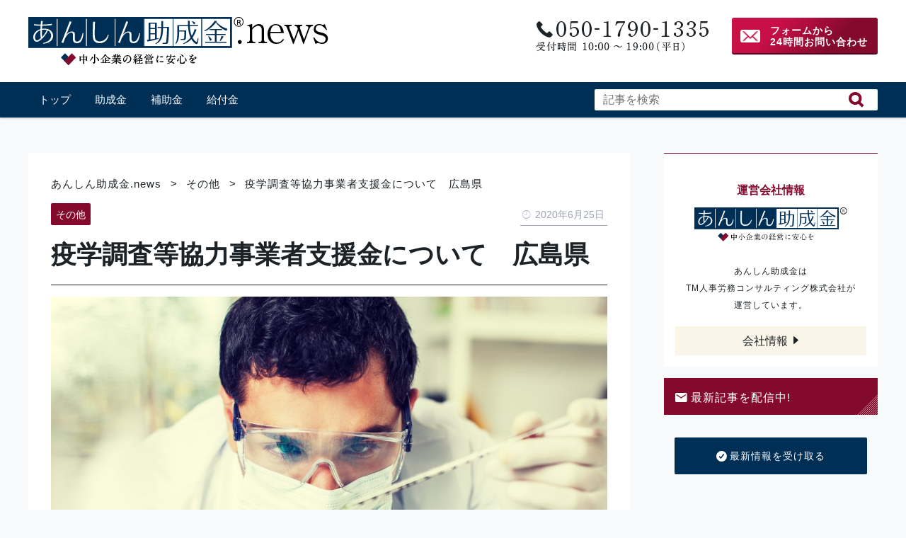

--- FILE ---
content_type: text/html; charset=UTF-8
request_url: https://anshin-joseikin.news/other/2820/
body_size: 8025
content:
<!doctype html>
<html lang="ja">
<head>
<meta charset="utf-8">
<meta name="format-detection" content="telephone=no">
<meta http-equiv="X-UA-Compatible" content="IE=edge">
<meta name="viewport" content="width=device-width,initial-scale=1.0">
<meta name="google-site-verification" content="Gy3wRzyrbGC88xVNL8G59HauqPY0fY-dVLy0Nem39QY" />

<link rel="stylesheet" href="https://anshin-joseikin.news/wp-content/themes/anshinnews/css/ionicons.css">
<link rel="stylesheet" href="https://anshin-joseikin.news/wp-content/themes/anshinnews/style.css" type="text/css"/>

<link rel="icon" href="https://anshin-joseikin.news/wp-content/themes/anshinnews/favicon.png">
<!--[if IE]>
  <link rel="shortcut icon" href="https://anshin-joseikin.news/wp-content/themes/anshinnews/favicon.ico">
<![endif]-->
<title>疫学調査等協力事業者支援金について　広島県 | あんしん助成金.news</title>

<meta name='robots' content='max-image-preview:large' />

<!-- All in One SEO Pack 2.5 by Michael Torbert of Semper Fi Web Design[787,830] -->
<link rel="canonical" href="https://anshin-joseikin.news/other/2820/" />
<!-- /all in one seo pack -->
<link rel='dns-prefetch' href='//s0.wp.com' />
<link rel='dns-prefetch' href='//s.w.org' />
<link rel="alternate" type="application/rss+xml" title="あんしん助成金.news &raquo; 疫学調査等協力事業者支援金について　広島県 のコメントのフィード" href="https://anshin-joseikin.news/other/2820/feed/" />
		<script type="text/javascript">
			window._wpemojiSettings = {"baseUrl":"https:\/\/s.w.org\/images\/core\/emoji\/13.1.0\/72x72\/","ext":".png","svgUrl":"https:\/\/s.w.org\/images\/core\/emoji\/13.1.0\/svg\/","svgExt":".svg","source":{"concatemoji":"https:\/\/anshin-joseikin.news\/wp-includes\/js\/wp-emoji-release.min.js?ver=5.8.12"}};
			!function(e,a,t){var n,r,o,i=a.createElement("canvas"),p=i.getContext&&i.getContext("2d");function s(e,t){var a=String.fromCharCode;p.clearRect(0,0,i.width,i.height),p.fillText(a.apply(this,e),0,0);e=i.toDataURL();return p.clearRect(0,0,i.width,i.height),p.fillText(a.apply(this,t),0,0),e===i.toDataURL()}function c(e){var t=a.createElement("script");t.src=e,t.defer=t.type="text/javascript",a.getElementsByTagName("head")[0].appendChild(t)}for(o=Array("flag","emoji"),t.supports={everything:!0,everythingExceptFlag:!0},r=0;r<o.length;r++)t.supports[o[r]]=function(e){if(!p||!p.fillText)return!1;switch(p.textBaseline="top",p.font="600 32px Arial",e){case"flag":return s([127987,65039,8205,9895,65039],[127987,65039,8203,9895,65039])?!1:!s([55356,56826,55356,56819],[55356,56826,8203,55356,56819])&&!s([55356,57332,56128,56423,56128,56418,56128,56421,56128,56430,56128,56423,56128,56447],[55356,57332,8203,56128,56423,8203,56128,56418,8203,56128,56421,8203,56128,56430,8203,56128,56423,8203,56128,56447]);case"emoji":return!s([10084,65039,8205,55357,56613],[10084,65039,8203,55357,56613])}return!1}(o[r]),t.supports.everything=t.supports.everything&&t.supports[o[r]],"flag"!==o[r]&&(t.supports.everythingExceptFlag=t.supports.everythingExceptFlag&&t.supports[o[r]]);t.supports.everythingExceptFlag=t.supports.everythingExceptFlag&&!t.supports.flag,t.DOMReady=!1,t.readyCallback=function(){t.DOMReady=!0},t.supports.everything||(n=function(){t.readyCallback()},a.addEventListener?(a.addEventListener("DOMContentLoaded",n,!1),e.addEventListener("load",n,!1)):(e.attachEvent("onload",n),a.attachEvent("onreadystatechange",function(){"complete"===a.readyState&&t.readyCallback()})),(n=t.source||{}).concatemoji?c(n.concatemoji):n.wpemoji&&n.twemoji&&(c(n.twemoji),c(n.wpemoji)))}(window,document,window._wpemojiSettings);
		</script>
		<style type="text/css">
img.wp-smiley,
img.emoji {
	display: inline !important;
	border: none !important;
	box-shadow: none !important;
	height: 1em !important;
	width: 1em !important;
	margin: 0 .07em !important;
	vertical-align: -0.1em !important;
	background: none !important;
	padding: 0 !important;
}
</style>
	<link rel='stylesheet' id='wp-block-library-css'  href='https://anshin-joseikin.news/wp-includes/css/dist/block-library/style.min.css?ver=5.8.12' type='text/css' media='all' />
<link rel='stylesheet' id='toc-screen-css'  href='https://anshin-joseikin.news/wp-content/plugins/table-of-contents-plus/screen.min.css?ver=1509' type='text/css' media='all' />
<link rel='stylesheet' id='wordpress-popular-posts-css-css'  href='https://anshin-joseikin.news/wp-content/plugins/wordpress-popular-posts/public/css/wpp.css?ver=4.0.13' type='text/css' media='all' />
<link rel='stylesheet' id='jetpack-widget-social-icons-styles-css'  href='https://anshin-joseikin.news/wp-content/plugins/jetpack/modules/widgets/social-icons/social-icons.css?ver=20170506' type='text/css' media='all' />
<link rel='stylesheet' id='jetpack_css-css'  href='https://anshin-joseikin.news/wp-content/plugins/jetpack/css/jetpack.css?ver=6.0.4' type='text/css' media='all' />
<script type='text/javascript' id='wpp-js-js-extra'>
/* <![CDATA[ */
var wpp_params = {"sampling_active":"0","sampling_rate":"100","ajax_url":"https:\/\/anshin-joseikin.news\/wp-admin\/admin-ajax.php","action":"update_views_ajax","ID":"2820","token":"cf3f73b8f4"};
/* ]]> */
</script>
<script type='text/javascript' src='https://anshin-joseikin.news/wp-content/plugins/wordpress-popular-posts/public/js/wpp.js?ver=4.0.13' id='wpp-js-js'></script>
<link rel="https://api.w.org/" href="https://anshin-joseikin.news/wp-json/" /><link rel="alternate" type="application/json" href="https://anshin-joseikin.news/wp-json/wp/v2/posts/2820" /><link rel="EditURI" type="application/rsd+xml" title="RSD" href="https://anshin-joseikin.news/xmlrpc.php?rsd" />
<link rel="wlwmanifest" type="application/wlwmanifest+xml" href="https://anshin-joseikin.news/wp-includes/wlwmanifest.xml" /> 
<meta name="generator" content="WordPress 5.8.12" />
<link rel='shortlink' href='https://wp.me/p9MK44-Ju' />
<link rel="alternate" type="application/json+oembed" href="https://anshin-joseikin.news/wp-json/oembed/1.0/embed?url=https%3A%2F%2Fanshin-joseikin.news%2Fother%2F2820%2F" />
<link rel="alternate" type="text/xml+oembed" href="https://anshin-joseikin.news/wp-json/oembed/1.0/embed?url=https%3A%2F%2Fanshin-joseikin.news%2Fother%2F2820%2F&#038;format=xml" />

<link rel='dns-prefetch' href='//v0.wordpress.com'/>
<style type='text/css'>img#wpstats{display:none}</style>
<!-- BEGIN: WP Social Bookmarking Light HEAD -->


<script>
    (function (d, s, id) {
        var js, fjs = d.getElementsByTagName(s)[0];
        if (d.getElementById(id)) return;
        js = d.createElement(s);
        js.id = id;
        js.src = "//connect.facebook.net/ja_JP/sdk.js#xfbml=1&version=v2.7";
        fjs.parentNode.insertBefore(js, fjs);
    }(document, 'script', 'facebook-jssdk'));
</script>

<style type="text/css">
    .wp_social_bookmarking_light{
    border: 0 !important;
    padding: 10px 0 20px 0 !important;
    margin: 0 !important;
}
.wp_social_bookmarking_light div{
    float: left !important;
    border: 0 !important;
    padding: 0 !important;
    margin: 0 5px 0px 0 !important;
    min-height: 30px !important;
    line-height: 18px !important;
    text-indent: 0 !important;
}
.wp_social_bookmarking_light img{
    border: 0 !important;
    padding: 0;
    margin: 0;
    vertical-align: top !important;
}
.wp_social_bookmarking_light_clear{
    clear: both !important;
}
#fb-root{
    display: none;
}
.wsbl_facebook_like iframe{
    max-width: none !important;
}
.wsbl_pinterest a{
    border: 0px !important;
}
</style>
<!-- END: WP Social Bookmarking Light HEAD -->

<!-- Jetpack Open Graph Tags -->
<meta property="og:type" content="article" />
<meta property="og:title" content="疫学調査等協力事業者支援金について　広島県" />
<meta property="og:url" content="https://anshin-joseikin.news/other/2820/" />
<meta property="og:description" content="従業者又は事業所の利用者の感染発生に伴い，感染拡大防止のため積極的疫学調査や情報公開に協力した事業者に対し，支&hellip;" />
<meta property="article:published_time" content="2020-06-24T23:00:38+00:00" />
<meta property="article:modified_time" content="2020-06-23T06:56:13+00:00" />
<meta property="og:site_name" content="あんしん助成金.news" />
<meta property="og:image" content="https://anshin-joseikin.news/wp-content/uploads/2019/05/AdobeStock_95890286-e1557369796469.jpeg" />
<meta property="og:image:width" content="4500" />
<meta property="og:image:height" content="3000" />
<meta property="og:locale" content="ja_JP" />
<meta name="twitter:text:title" content="疫学調査等協力事業者支援金について　広島県" />
<meta name="twitter:image" content="https://anshin-joseikin.news/wp-content/uploads/2019/05/AdobeStock_95890286-e1557369796469.jpeg?w=640" />
<meta name="twitter:card" content="summary_large_image" />
<meta name="twitter:creator" content="@news98179450" />

<!-- Global site tag (gtag.js) - Google Analytics -->
<script async src="https://www.googletagmanager.com/gtag/js?id=UA-116304261-1"></script>
<script>
  window.dataLayer = window.dataLayer || [];
  function gtag(){dataLayer.push(arguments);}
  gtag('js', new Date());

  gtag('config', 'UA-116304261-1');
</script>

</head>

<body id="page_top" class="post-template-default single single-post postid-2820 single-format-standard">
<div id="fb-root"></div>
<script>(function(d, s, id) {
  var js, fjs = d.getElementsByTagName(s)[0];
  if (d.getElementById(id)) return;
  js = d.createElement(s); js.id = id;
  js.src = 'https://connect.facebook.net/ja_JP/sdk.js#xfbml=1&version=v3.0&appId=1737333123026844&autoLogAppEvents=1';
  fjs.parentNode.insertBefore(js, fjs);
}(document, 'script', 'facebook-jssdk'));</script>

<!--blog HEADER-->
<header class="header blog_header" id="header">
  <div class="wrap">
    <div class="wrap">
    <!-- logo -->
    <p class="logo"><a href="https://anshin-joseikin.news"><img src="https://anshin-joseikin.news/wp-content/themes/anshinnews/img/logo-news.png" alt="あんしん助成金" /></a></p>

    <div class="header_contact cf">
      <div class="header_tel">
        <a href="https://anshin-joseikin.news#tel_contact">電話番号</a>
          </div>
      <div class="header_form btn"><a href="https://tm-jinji.jp/contact/">フォームから<br>24時間お問い合わせ</a></div>
    </div>
  </div>
    <!-- blog gnav -->
    <nav class="blog_gnav">
      <div id="nav-drawer">
        <input id="nav-input" type="checkbox" class="nav-unshown">
        <label id="nav-open" for="nav-input"><span></span></label>
        <label class="nav-unshown" id="nav-close" for="nav-input"></label>

        <div id="nav-content" class="cf">
          <p class="spnav_ttl">あんしん助成金 News</p>
          <!-- nav menu -->
          <ul id="menu-blog_nav" class="cf"><li><a href="https://anshin-joseikin.news/">トップ</a></li>
<li><a href="https://anshin-joseikin.news/category/subsidy/">助成金</a></li>
<li><a href="https://anshin-joseikin.news/category/subvention/">補助金</a></li>
<li><a href="https://anshin-joseikin.news/category/payment/">給付金</a></li>
</ul>
          <!-- search form -->
          <div class="blog_search_area">
            <form role="search" method="get" id="searchform" action="https://anshin-joseikin.news/">
    <div>
        <label for="s"></label><input type="search" class="search-field" id="s" name="s" value="" placeholder="記事を検索" /><button type="submit" id="searchsubmit" ></button>
    </div>
</form>          </div>
        </div>
      </div>
    </nav>

</div>
</header>
<!-- /.blog header -->
<!-- post main -->
<div class="blog_contents">
  <!-- contents -->
  <div class="main_area">
    <!-- post list -->
    <div class="main">
          <div class="breadcrumbs" typeof="BreadcrumbList" vocab="https://schema.org/">
        <!-- Breadcrumb NavXT 6.0.4 -->
<span property="itemListElement" typeof="ListItem"><a property="item" typeof="WebPage" title="あんしん助成金.newsへ移動" href="https://anshin-joseikin.news" class="home"><span property="name">あんしん助成金.news</span></a><meta property="position" content="1"></span> &gt; <span property="itemListElement" typeof="ListItem"><a property="item" typeof="WebPage" title="その他のカテゴリーアーカイブへ移動" href="https://anshin-joseikin.news/category/other/" class="taxonomy category"><span property="name">その他</span></a><meta property="position" content="2"></span> &gt; <span property="itemListElement" typeof="ListItem"><span property="name">疫学調査等協力事業者支援金について　広島県</span><meta property="position" content="3"></span>      </div>
      <article class="post post_content">
        <div class="post_meta cf">
          <div class="post_cat">
            その他          </div>
          <div class="post_date">2020年6月25日</div>
        </div>
        <div class="page_ttl"><h1>疫学調査等協力事業者支援金について　広島県</h1></div>
                <div class="post_thumb">
        <img width="4500" height="3000" src="https://anshin-joseikin.news/wp-content/uploads/2019/05/AdobeStock_95890286-e1557369796469.jpeg" class="attachment-post-thumbnail size-post-thumbnail wp-post-image" alt="" loading="lazy" srcset="https://anshin-joseikin.news/wp-content/uploads/2019/05/AdobeStock_95890286-e1557369796469.jpeg 4500w, https://anshin-joseikin.news/wp-content/uploads/2019/05/AdobeStock_95890286-e1557369796469-300x200.jpeg 300w, https://anshin-joseikin.news/wp-content/uploads/2019/05/AdobeStock_95890286-e1557369796469-768x512.jpeg 768w, https://anshin-joseikin.news/wp-content/uploads/2019/05/AdobeStock_95890286-e1557369796469-1024x683.jpeg 1024w, https://anshin-joseikin.news/wp-content/uploads/2019/05/AdobeStock_95890286-e1557369796469-1320x880.jpeg 1320w" sizes="(max-width: 4500px) 100vw, 4500px" />        </div>
                <h3>従業者又は事業所の利用者の感染発生に伴い，感染拡大防止のため積極的疫学調査や情報公開に協力した事業者に対し，支援金を給付します。</h3>
<h2>対象者</h2>
<p><span>広島県内に事業所を有する全ての事業者</span></p>
<h2>交付要件</h2>
<h3>疫学調査及び情報公開への協力</h3>
<p>〇 従業員又は事業所利用者の感染について，県と連携し，下記の項目を公表すること<br />
・法人名<br />
・事業所名<br />
・事業所所在地<br />
・就労又は利用日時<br />
・感染人数</p>
<p>〇 疫学調査等へ協力をすること</p>
<h2>交付額</h2>
<p><span>１事業所当たり５万円　（１回限り）</span></p>
<p>ご興味のある方は、お近くの専門家または下記フォームよりお問い合わせ下さい。</p>
<div class='wp_social_bookmarking_light'>
            <div class="wsbl_facebook_like"><div id="fb-root"></div><fb:like href="https://anshin-joseikin.news/other/2820/" layout="button_count" action="like" width="160" share="false" show_faces="false" ></fb:like></div>
            <div class="wsbl_twitter"><a href="https://twitter.com/share" class="twitter-share-button" data-url="https://anshin-joseikin.news/other/2820/" data-text="疫学調査等協力事業者支援金について　広島県">Tweet</a></div>
    </div>
<br class='wp_social_bookmarking_light_clear' />

        <div class="post_meta tags">
          <i class="ion ion-ios-pricetag"></i> <a href="https://anshin-joseikin.news/tag/%e5%ba%83%e5%b3%b6%e7%9c%8c/" rel="tag">広島県</a>, <a href="https://anshin-joseikin.news/tag/%e7%96%ab%e5%ad%a6%e8%aa%bf%e6%9f%bb/" rel="tag">疫学調査</a>        </div>


                        <p class="post_content_source">
        出典URL<br>
                <a href="https://www.pref.hiroshima.lg.jp/soshiki/259/covid19-kouhyou.html" target="_blank">https://www.pref.hiroshima.lg.jp/soshiki/259/covid19-kouhyou.html</a>
                </p>


      
        <div class="widget_text post_content_footer"><div class="textwidget custom-html-widget"><div class="contact">
<p class="ttl">お気軽にご相談ください</p>
<p>「人事・労務のご相談をされたい方」<br>または<br>「助成金、補助金のご相談をされたい方」<br>お気軽にご相談ください。</p>
<a class="btn" href="https://tm-jinji.jp/contact/"><i class="icon_l icon ion-android-mail"></i>お問い合わせ</a>
</div></div></div>      </article>

      <!-- pager -->
      <div class="prev_next cf">
        <ul>
                <li class="prev">
          <a href="https://anshin-joseikin.news/subvention/2818/" rel="prev"><i class="ion ion-arrow-left-b"></i> <span>PREV</span> 宿泊施設テレワーク利用補助金について　山口県</a></li>
                        <li class="next">
          <a href="https://anshin-joseikin.news/subvention/2822/" rel="next">廿日市市雇用調整助成金受給サポート補助金に関して　廿日市 <span>NEXT</span> <i class="ion ion-arrow-right-b"></i></a></li>
                </ul>
      </div>

    
    </div>

    <!-- side -->
    <aside class="side">
  <!-- normal sidebar -->
<!-- <div class="side_info">
  <h5 class="h4">運営会社情報</h5>
  <p class="logo"><img src="https://anshin-joseikin.news/wp-content/themes/anshinnews/img/logo.png" alt="あんしん助成金" /></p>
  <p>あんしん助成金は<br>TM人事労務コンサルティング株式会社が<br>運営しています。</p>
  <a href="https://anshin-joseikin.jp/company/">会社情報</a>
</div> -->

<aside id="custom_html-3" class="widget_text widget widget_custom_html"><div class="textwidget custom-html-widget"><div class="side_info">
<h5 class="h4">運営会社情報</h5>
<p class="logo"><img src="https://anshin-joseikin.news/wp-content/themes/anshinnews/img/logo.png" alt="あんしん助成金" /></p>
<p>あんしん助成金は<br>TM人事労務コンサルティング株式会社が<br>運営しています。</p>
<a href="https://tm-jinji.jp/corp/">会社情報</a>
</div></div></aside><aside id="custom_html-4" class="widget_text widget widget_custom_html"><div class="textwidget custom-html-widget"><div class="register_area">
<h3 class="widget-title"><i class="icon_l icon ion-android-mail"></i>最新記事を配信中!</h3>
	<p class="register_btn"><a href="https://anshin-joseikin.news/mail/" class="btn"><i class="icon_l icon ion-checkmark-circled"></i>最新情報を受け取る</a></p>
</div></div></aside><aside id="custom_html-5" class="widget_text widget widget_custom_html"><div class="textwidget custom-html-widget"><div class="fb-page" 
  data-href="https://www.facebook.com/anshinjoseikin/"
  data-hide-cover="false"
  data-show-facepile="false"></div>
<div class="side_sns">
	<div>
		SNSでチェック！
	</div>
	<div>
		<a href="https://www.facebook.com/anshinjoseikin/" target="_blank" rel="noopener"><i class="ion-social-facebook"></i></a>
	</div>
	<div>
		<a href="https://twitter.com/news98179450" target="_blank" rel="noopener"><i class="ion-social-twitter"></i></a>
	</div>
</div></div></aside>
<!-- WordPress Popular Posts Plugin [W] [weekly] [views] [regular] -->

<aside id="wpp-2" class="widget popular-posts">
<h3 class="widget-title">人気記事</h3>
<ul class="wpp-list wpp-list-with-thumbnails">
<li>
<a href="https://anshin-joseikin.news/subsidy/717/" title="居住支援法人に対して補助金１,０００万円" target="_self"><img src="https://anshin-joseikin.news/wp-content/uploads/wordpress-popular-posts/717-featured-300x200.jpg" width="300" height="200" alt="居住支援法人に対して補助金１,０００万円" class="wpp-thumbnail wpp_cached_thumb wpp_featured" /></a>
<a href="https://anshin-joseikin.news/subsidy/717/" title="居住支援法人に対して補助金１,０００万円" class="wpp-post-title" target="_self">居住支援法人に対して補助金１,０００万円</a>
</li>
<li>
<a href="https://anshin-joseikin.news/subsidy/384/" title="人材開発支援助成金の計画届の書き方について①" target="_self"><img src="https://anshin-joseikin.news/wp-content/uploads/wordpress-popular-posts/384-featured-300x200.jpg" width="300" height="200" alt="人材開発支援助成金の計画届の書き方について①" class="wpp-thumbnail wpp_cached_thumb wpp_featured" /></a>
<a href="https://anshin-joseikin.news/subsidy/384/" title="人材開発支援助成金の計画届の書き方について①" class="wpp-post-title" target="_self">人材開発支援助成金の計画届の書き方について①</a>
</li>
<li>
<a href="https://anshin-joseikin.news/subsidy/364/" title="キャリアアップにおける有期、無期、正規の違い分かりますか？" target="_self"><img src="https://anshin-joseikin.news/wp-content/uploads/wordpress-popular-posts/364-featured-300x200.jpg" width="300" height="200" alt="キャリアアップにおける有期、無期、正規の違い分かりますか？" class="wpp-thumbnail wpp_cached_thumb wpp_featured" /></a>
<a href="https://anshin-joseikin.news/subsidy/364/" title="キャリアアップにおける有期、無期、正規の違い分かりますか？" class="wpp-post-title" target="_self">キャリアアップにおける有期、無期、正規の違い分かりますか？</a>
</li>
<li>
<a href="https://anshin-joseikin.news/subsidy/1223/" title="６５歳以上の労働者採用に対して助成金　最大７０万円" target="_self"><img src="https://anshin-joseikin.news/wp-content/uploads/wordpress-popular-posts/1223-featured-300x200.jpg" width="300" height="200" alt="６５歳以上の労働者採用に対して助成金　最大７０万円" class="wpp-thumbnail wpp_cached_thumb wpp_featured" /></a>
<a href="https://anshin-joseikin.news/subsidy/1223/" title="６５歳以上の労働者採用に対して助成金　最大７０万円" class="wpp-post-title" target="_self">６５歳以上の労働者採用に対して助成金　最大７０万円</a>
</li>
<li>
<a href="https://anshin-joseikin.news/subvention/5813/" title="志布志市は、市内に小児科を診療科とする医療機関の開設を支援します！【鹿児島県志布志市】" target="_self"><img src="https://anshin-joseikin.news/wp-content/uploads/wordpress-popular-posts/5813-featured-300x200.jpg" width="300" height="200" alt="志布志市は、市内に小児科を診療科とする医療機関の開設を支援します！【鹿児島県志布志市】" class="wpp-thumbnail wpp_cached_thumb wpp_featured" /></a>
<a href="https://anshin-joseikin.news/subvention/5813/" title="志布志市は、市内に小児科を診療科とする医療機関の開設を支援します！【鹿児島県志布志市】" class="wpp-post-title" target="_self">志布志市は、市内に小児科を診療科とする医療機関の開設を支援します！【鹿児島県志布志市】</a>
</li>
</ul>

</aside>


<!-- <div class="side_mailmag">
  <a href="">最新情報をいち早くお届け!<span>あんしん助成金メルマガ</span></a>
</div> -->

<div class="side_bnr">
<!--   <div>
  <a href=""><img src="http://placehold.it/350x350" alt="ダミー画像"></a></div>
  <div>
  <a href=""><img src="http://placehold.it/350x350" alt="ダミー画像"></a></div> -->
</div>

</aside>
  </div>
  <!-- /.main_area -->

</div>
<!-- /.blog_contents -->

<!--blog FOOTER-->
<a href="#page_top" id="toTop"><i class="ion ion-arrow-up-c"></i></a>
<footer class="footer" id="footer">
  <div class="wrap">
    <img class="logo" src="https://anshin-joseikin.news/wp-content/themes/anshinnews/img/logo-news-w.png" alt="あんしん助成金" />
    <ul>
      <li><i class="icon ion-android-call"></i>お問い合わせ:050-1790-1335（平日10:00～19:00）</li>
      <li><a href="https://anshin-joseikin.jp/"><i class="icon ion-ios-help"></i>あんしん助成金とは</a></li>
      <li><a href="https://tm-jinji.jp/corp/"><i class="icon ion-ios-information"></i>運営会社情報</a></li>
      <li><a href="https://tm-jinji.jp/contact/"><i class="icon ion-ios-email"></i>お問い合わせフォーム</a></li>
    </ul>
  </div>
  <small class="copyright">&copy; 2026 あんしん助成金.news All Rights Reserved</small>
</footer>


<!-- BEGIN: WP Social Bookmarking Light FOOTER -->
    <script>!function(d,s,id){var js,fjs=d.getElementsByTagName(s)[0],p=/^http:/.test(d.location)?'http':'https';if(!d.getElementById(id)){js=d.createElement(s);js.id=id;js.src=p+'://platform.twitter.com/widgets.js';fjs.parentNode.insertBefore(js,fjs);}}(document, 'script', 'twitter-wjs');</script>


<!-- END: WP Social Bookmarking Light FOOTER -->
<script type='text/javascript' src='https://s0.wp.com/wp-content/js/devicepx-jetpack.js?ver=202603' id='devicepx-js'></script>
<script type='text/javascript' src='https://anshin-joseikin.news/wp-content/themes/anshinnews/js/jquery-2.1.3.min.js?ver=1.0' id='myjquery-js'></script>
<script type='text/javascript' src='https://anshin-joseikin.news/wp-content/themes/anshinnews/js/myjs.js?ver=1.0' id='myjs-js'></script>
<script type='text/javascript' src='https://anshin-joseikin.news/wp-includes/js/wp-embed.min.js?ver=5.8.12' id='wp-embed-js'></script>
<script type='text/javascript' src='https://stats.wp.com/e-202603.js' async='async' defer='defer'></script>
<script type='text/javascript'>
	_stq = window._stq || [];
	_stq.push([ 'view', {v:'ext',j:'1:6.0.4',blog:'144603844',post:'2820',tz:'9',srv:'anshin-joseikin.news'} ]);
	_stq.push([ 'clickTrackerInit', '144603844', '2820' ]);
</script>
</body>
</html>

--- FILE ---
content_type: text/html; charset=UTF-8
request_url: https://anshin-joseikin.news/wp-admin/admin-ajax.php
body_size: -114
content:
WPP: OK. Execution time: 0.00323 seconds

--- FILE ---
content_type: text/css
request_url: https://anshin-joseikin.news/wp-content/themes/anshinnews/style.css
body_size: 11293
content:
@charset "UTF-8";
/*********************
Theme Name:anshinnews
Theme URI:
Description:
Author: TM人事労務コンサルティング株式会社
Author URI:
Version: 1
Tags: responsive-layout
*********************/
/*********************
blog css
*********************/
article,
aside,
details,
figcaption,
figure,
footer,
header,
hgroup,
main,
nav,
section,
summary {
  display: block;
}

audio,
canvas,
video {
  display: inline-block;
}

audio:not([controls]) {
  display: none;
  height: 0;
}

[hidden],
template {
  display: none;
}

html {
  font-family: sans-serif;
  -ms-text-size-adjust: 100%;
  -webkit-text-size-adjust: 100%;
}

body {
  margin: 0;
}

a {
  background: transparent;
}

a:focus {
  outline: thin dotted;
}

a:active,
a:hover {
  outline: 0;
}

abbr[title] {
  border-bottom: 1px dotted;
}

b,
strong,
.strong {
  font-weight: bold;
}

dfn,
em {
  font-style: italic;
}

hr {
  -moz-box-sizing: content-box;
  box-sizing: content-box;
  height: 0;
}

p {
  -webkit-hyphens: auto;
  -epub-hyphens: auto;
  -moz-hyphens: auto;
  hyphens: auto;
}

pre {
  margin: 0;
}

code,
kbd,
pre,
samp {
  font-family: monospace, serif;
  font-size: 1em;
}

pre {
  white-space: pre-wrap;
}

q {
  quotes: "\201C" "\201D" "\2018" "\2019";
}

q:before,
q:after {
  content: '';
  content: none;
}

small, .small {
  font-size: 75%;
}

sub,
sup {
  font-size: 75%;
  line-height: 0;
  position: relative;
  vertical-align: baseline;
}

sup {
  top: -0.5em;
}

sub {
  bottom: -0.25em;
}

dl, dt, dd,
menu,
ol,
ul {
  margin: 0;
  padding: 0;
}

menu {
  padding: 0 0 0 40px;
}

ol,
ul {
  list-style-type: none;
}

nav ul,
nav ol {
  list-style: none;
  list-style-image: none;
}

img {
  border: 0;
}

svg:not(:root) {
  overflow: hidden;
}

figure {
  margin: 0;
}

fieldset {
  border: 1px solid #c0c0c0;
  margin: 0 2px;
  padding: 0.35em 0.625em 0.75em;
}

legend {
  border: 0;
  padding: 0;
}

button,
input,
select,
textarea {
  font-family: inherit;
  font-size: 100%;
  margin: 0;
}

button,
input {
  line-height: normal;
}

button,
select {
  text-transform: none;
}

button,
html input[type="button"],
input[type="reset"],
input[type="submit"] {
  -webkit-appearance: button;
  cursor: pointer;
}

button[disabled],
html input[disabled] {
  cursor: default;
}

input[type="checkbox"],
input[type="radio"] {
  box-sizing: border-box;
  padding: 0;
}

input[type="search"] {
  -webkit-appearance: textfield;
  -moz-box-sizing: content-box;
  -webkit-box-sizing: content-box;
  box-sizing: content-box;
}

input[type="search"]::-webkit-search-cancel-button,
input[type="search"]::-webkit-search-decoration {
  -webkit-appearance: none;
}

button::-moz-focus-inner,
input::-moz-focus-inner {
  border: 0;
  padding: 0;
}

textarea {
  overflow: auto;
  vertical-align: top;
}

table {
  border-collapse: collapse;
  border-spacing: 0;
}

* {
  -webkit-box-sizing: border-box;
  -moz-box-sizing: border-box;
  box-sizing: border-box;
}

.image-replacement,
.ir {
  text-indent: 100%;
  white-space: nowrap;
  overflow: hidden;
}

.clearfix, .cf {
  zoom: 1;
}

.clearfix:before, .clearfix:after, .cf:before, .cf:after {
  content: "";
  display: table;
}

.clearfix:after, .cf:after {
  clear: both;
}

span.amp {
  font-style: italic;
}

/*
$name-color;
$device-width;
$

*/
p {
  -ms-word-wrap: break-word;
  word-break: break-word;
  word-wrap: break-word;
  -webkit-hyphens: auto;
  -moz-hyphens: auto;
  hyphens: auto;
}

/*********************
Mixins
*********************/
/* BOX SIZING */
/*********************
BreakPoint
*********************/
/*********************
Fukidasi
*********************/
/*********************
INPUTS
*********************/
input[type="text"],
input[type="password"],
input[type="datetime"],
input[type="datetime-local"],
input[type="date"],
input[type="month"],
input[type="time"],
input[type="week"],
input[type="number"],
input[type="email"],
input[type="url"],
input[type="search"],
input[type="tel"],
input[type="color"],
input[type="submit"],
select,
textarea,
.field {
  display: block;
  height: 40px;
  line-height: 1em;
  padding: 0 12px;
  font-size: 1em;
  color: #1c2226;
  border-radius: 0;
  vertical-align: middle;
  box-shadow: none;
  border: 1px solid #ccc;
  width: 100%;
  font-family: Avenir, "Helvetica neue", Helvetica, "游ゴシック", YuGothic, "ヒラギノ角ゴ Pro W3", "Hiragino Kaku Gothic Pro", "メイリオ", Meiryo, "ＭＳ Ｐゴシック", sans-serif;
  background-color: white;
  -webkit-appearance: none;
  -moz-appearance: none;
  appearance: none;
}

input[type="text"]:focus,
input[type="text"]:active,
input[type="password"]:focus,
input[type="password"]:active,
input[type="datetime"]:focus,
input[type="datetime"]:active,
input[type="datetime-local"]:focus,
input[type="datetime-local"]:active,
input[type="date"]:focus,
input[type="date"]:active,
input[type="month"]:focus,
input[type="month"]:active,
input[type="time"]:focus,
input[type="time"]:active,
input[type="week"]:focus,
input[type="week"]:active,
input[type="number"]:focus,
input[type="number"]:active,
input[type="email"]:focus,
input[type="email"]:active,
input[type="url"]:focus,
input[type="url"]:active,
input[type="search"]:focus,
input[type="search"]:active,
input[type="tel"]:focus,
input[type="tel"]:active,
input[type="color"]:focus,
input[type="color"]:active,
input[type="submit"]:focus,
input[type="submit"]:active,
select:focus,
select:active,
textarea:focus,
textarea:active,
.field:focus,
.field:active {
  background-color: #eef3f5;
  outline: none;
}

input[type="text"].error,
input[type="text"].is-invalid,
input[type="password"].error,
input[type="password"].is-invalid,
input[type="datetime"].error,
input[type="datetime"].is-invalid,
input[type="datetime-local"].error,
input[type="datetime-local"].is-invalid,
input[type="date"].error,
input[type="date"].is-invalid,
input[type="month"].error,
input[type="month"].is-invalid,
input[type="time"].error,
input[type="time"].is-invalid,
input[type="week"].error,
input[type="week"].is-invalid,
input[type="number"].error,
input[type="number"].is-invalid,
input[type="email"].error,
input[type="email"].is-invalid,
input[type="url"].error,
input[type="url"].is-invalid,
input[type="search"].error,
input[type="search"].is-invalid,
input[type="tel"].error,
input[type="tel"].is-invalid,
input[type="color"].error,
input[type="color"].is-invalid,
input[type="submit"].error,
input[type="submit"].is-invalid,
select.error,
select.is-invalid,
textarea.error,
textarea.is-invalid,
.field.error,
.field.is-invalid {
  color: #b00019;
  border-color: #b00019;
  background-color: white;
  background-position: 99% center;
  background-repeat: no-repeat;
  background-image: url([data-uri]);
  outline-color: #b00019;
}

input[type="text"].success,
input[type="text"].is-valid,
input[type="password"].success,
input[type="password"].is-valid,
input[type="datetime"].success,
input[type="datetime"].is-valid,
input[type="datetime-local"].success,
input[type="datetime-local"].is-valid,
input[type="date"].success,
input[type="date"].is-valid,
input[type="month"].success,
input[type="month"].is-valid,
input[type="time"].success,
input[type="time"].is-valid,
input[type="week"].success,
input[type="week"].is-valid,
input[type="number"].success,
input[type="number"].is-valid,
input[type="email"].success,
input[type="email"].is-valid,
input[type="url"].success,
input[type="url"].is-valid,
input[type="search"].success,
input[type="search"].is-valid,
input[type="tel"].success,
input[type="tel"].is-valid,
input[type="color"].success,
input[type="color"].is-valid,
input[type="submit"].success,
input[type="submit"].is-valid,
select.success,
select.is-valid,
textarea.success,
textarea.is-valid,
.field.success,
.field.is-valid {
  color: #e6efc2;
  border-color: #e6efc2;
  background-color: white;
  background-position: 99% center;
  background-repeat: no-repeat;
  background-image: url([data-uri]);
  outline-color: #e6efc2;
}

input[type="text"][disabled],
input[type="text"].is-disabled,
input[type="password"][disabled],
input[type="password"].is-disabled,
input[type="datetime"][disabled],
input[type="datetime"].is-disabled,
input[type="datetime-local"][disabled],
input[type="datetime-local"].is-disabled,
input[type="date"][disabled],
input[type="date"].is-disabled,
input[type="month"][disabled],
input[type="month"].is-disabled,
input[type="time"][disabled],
input[type="time"].is-disabled,
input[type="week"][disabled],
input[type="week"].is-disabled,
input[type="number"][disabled],
input[type="number"].is-disabled,
input[type="email"][disabled],
input[type="email"].is-disabled,
input[type="url"][disabled],
input[type="url"].is-disabled,
input[type="search"][disabled],
input[type="search"].is-disabled,
input[type="tel"][disabled],
input[type="tel"].is-disabled,
input[type="color"][disabled],
input[type="color"].is-disabled,
input[type="submit"][disabled],
input[type="submit"].is-disabled,
select[disabled],
select.is-disabled,
textarea[disabled],
textarea.is-disabled,
.field[disabled],
.field.is-disabled {
  cursor: not-allowed;
  border-color: #b0c7cd;
  opacity: 0.6;
}

input[type="text"][disabled]:focus,
input[type="text"][disabled]:active,
input[type="text"].is-disabled:focus,
input[type="text"].is-disabled:active,
input[type="password"][disabled]:focus,
input[type="password"][disabled]:active,
input[type="password"].is-disabled:focus,
input[type="password"].is-disabled:active,
input[type="datetime"][disabled]:focus,
input[type="datetime"][disabled]:active,
input[type="datetime"].is-disabled:focus,
input[type="datetime"].is-disabled:active,
input[type="datetime-local"][disabled]:focus,
input[type="datetime-local"][disabled]:active,
input[type="datetime-local"].is-disabled:focus,
input[type="datetime-local"].is-disabled:active,
input[type="date"][disabled]:focus,
input[type="date"][disabled]:active,
input[type="date"].is-disabled:focus,
input[type="date"].is-disabled:active,
input[type="month"][disabled]:focus,
input[type="month"][disabled]:active,
input[type="month"].is-disabled:focus,
input[type="month"].is-disabled:active,
input[type="time"][disabled]:focus,
input[type="time"][disabled]:active,
input[type="time"].is-disabled:focus,
input[type="time"].is-disabled:active,
input[type="week"][disabled]:focus,
input[type="week"][disabled]:active,
input[type="week"].is-disabled:focus,
input[type="week"].is-disabled:active,
input[type="number"][disabled]:focus,
input[type="number"][disabled]:active,
input[type="number"].is-disabled:focus,
input[type="number"].is-disabled:active,
input[type="email"][disabled]:focus,
input[type="email"][disabled]:active,
input[type="email"].is-disabled:focus,
input[type="email"].is-disabled:active,
input[type="url"][disabled]:focus,
input[type="url"][disabled]:active,
input[type="url"].is-disabled:focus,
input[type="url"].is-disabled:active,
input[type="search"][disabled]:focus,
input[type="search"][disabled]:active,
input[type="search"].is-disabled:focus,
input[type="search"].is-disabled:active,
input[type="tel"][disabled]:focus,
input[type="tel"][disabled]:active,
input[type="tel"].is-disabled:focus,
input[type="tel"].is-disabled:active,
input[type="color"][disabled]:focus,
input[type="color"][disabled]:active,
input[type="color"].is-disabled:focus,
input[type="color"].is-disabled:active,
input[type="submit"][disabled]:focus,
input[type="submit"][disabled]:active,
input[type="submit"].is-disabled:focus,
input[type="submit"].is-disabled:active,
select[disabled]:focus,
select[disabled]:active,
select.is-disabled:focus,
select.is-disabled:active,
textarea[disabled]:focus,
textarea[disabled]:active,
textarea.is-disabled:focus,
textarea.is-disabled:active,
.field[disabled]:focus,
.field[disabled]:active,
.field.is-disabled:focus,
.field.is-disabled:active {
  background-color: #d5edf8;
}

input[type="password"] {
  letter-spacing: 0.3em;
}

textarea {
  max-width: 100%;
  min-height: 120px;
  line-height: 1.5em;
}

select::-ms-expand {
  display: none;
}

select {
  -webkit-appearance: none;
  -moz-appearance: none;
  appearance: none;
  background-image: url([data-uri]);
  background-repeat: no-repeat;
  background-position: 97.5% center;
}

input[type="submit"] {
  border: 0;
  height: auto;
  background: #c80f46;
  background: -moz-linear-gradient(-45deg, #c80f46 30%, #840a2d 70%);
  background: -webkit-linear-gradient(-45deg, #c80f46 30%, #840a2d 70%);
  background: linear-gradient(135deg, #c80f46 30%, #840a2d 70%);
  color: white;
  padding: 1em 3em;
  font-size: 1em;
  display: inline-block;
  max-width: 200px;
  border-radius: 3px;
  border-bottom: 2px solid;
  border-color: #55061d;
  -webkit-appearance: none;
  -moz-appearance: none;
  appearance: none;
}

input[type="submit"][disabled],
input[type="submit"].is-disabled {
  cursor: not-allowed;
  background: #999;
  color: white;
}

input[type="checkbox"] {
  display: none;
}

.checkbox label {
  position: relative;
  display: inline-block;
  padding: 3px 3px 3px 22px;
  cursor: pointer;
}

.checkbox label::before {
  position: absolute;
  content: '';
  top: 50%;
  left: 0;
  width: 14px;
  height: 14px;
  margin-top: -8px;
  background: #fff;
  border: 1px solid #ccc;
}

.checkbox input[type="checkbox"]:checked ~ label::after {
  position: absolute;
  content: '';
  top: 5px;
  left: 3px;
  width: 13px;
  height: 5px;
  border-left: 2px solid #002f55;
  border-bottom: 2px solid #002f55;
  -webkit-transform: rotate(-45deg);
  transform: rotate(-45deg);
}

/*********************
BASE (MOBILE) SIZE
*********************/
/*********************
GENERAL
*********************/
body {
  font-family: Avenir, "Helvetica neue", Helvetica, "游ゴシック", YuGothic, "ヒラギノ角ゴ Pro W3", "Hiragino Kaku Gothic Pro", "メイリオ", Meiryo, "ＭＳ Ｐゴシック", sans-serif;
  font-size: 13px;
  line-height: 17px;
  color: #1c2226;
  -webkit-font-smoothing: antialiased;
  -moz-osx-font-smoothing: grayscale;
  background: #f8f9fa;
}

img {
  width: 100%;
  max-width: 100%;
  height: auto;
  vertical-align: middle;
}

p {
  margin: 0 0 1em;
  letter-spacing: 1px;
}

h1, .h1 {
  font-size: 3.38461538em;
  line-height: 1.15909091em;
  margin-top: 0.38636364em;
  margin-bottom: 0.77272728em;
}

h2, .h2 {
  font-size: 2.23076923em;
  line-height: 1.17241379em;
  margin-top: 0.5862069em;
  margin-bottom: 0.5862069em;
}

h3, .h3 {
  font-size: 1.53846154em;
  line-height: 1.7em;
  margin-top: 0.85em;
  margin-bottom: 0em;
}

h4, .h4 {
  font-size: 1em;
  line-height: 1.30769231em;
  margin-top: 1.30769231em;
  margin-bottom: 0em;
}

h5, .h5 {
  font-size: 1em;
  line-height: 1.30769231em;
  margin-top: 1.30769231em;
  margin-bottom: 0em;
}

p, ul, ol, pre, table, blockquote {
  margin-top: 0em;
  margin-bottom: 1.30769231em;
}

ul ul, ol ol, ul ol, ol ul {
  margin-top: 0em;
  margin-bottom: 0em;
}

/* Let's make sure all's aligned */
hr, .hr {
  border: 1px solid;
  margin: -1px 0;
}

sub, sup {
  line-height: 0;
  position: relative;
  vertical-align: baseline;
}

sup {
  top: -0.5em;
}

sub {
  bottom: -0.25em;
}

table th, table td, .table th, .table td {
  border: 1px solid #ccc;
}

.em {
  font-weight: bold;
}

.text_l {
  text-align: left;
}

.text_r {
  text-align: right;
}

.text_c {
  text-align: center;
}

.icon_l {
  margin-right: .25em;
}

.icon_r {
  margin-left: .25em;
}

.icon_c {
  margin: .25em;
}

ul.li-disc, ol.li-disc {
  list-style: disc;
  padding-left: 1.5em;
}

.recent_post .post_list article > a {
  zoom: 1;
}

.recent_post .post_list article > a:before, .recent_post .post_list article > a:after {
  content: "";
  display: table;
}

.recent_post .post_list article > a:after {
  clear: both;
}

.tabContent {
  clear: both;
  display: none;
}

div.active {
  display: block;
}

.tab {
  letter-spacing: -.5em;
  text-align: center;
  background: #f8f9fa;
}

.tab li {
  letter-spacing: 0;
  display: inline-block;
  cursor: pointer;
  padding: 4px 0;
}

/*********************
LAYOUT & GRID
*********************/
.wrap {
  width: 90%;
  max-width: 500px;
  margin-right: auto;
  margin-left: auto;
}

.ttl_pc, .brpc {
  display: none;
}

.ttl_sp {
  display: block;
}

.caution {
  color: #b00019;
}

.blog_contents {
  width: 94%;
  margin-top: 64px;
  max-width: 500px;
  margin-right: auto;
  margin-left: auto;
}

.blog_contents .main {
  margin-bottom: 3em;
}

/*********************
LINK
*********************/
a, a:visited {
  text-decoration: none;
  color: #1c2226;
  /* on hover */
  /* on click */
  /* mobile tap color */
}

a:link, a:visited:link {
  -webkit-tap-highlight-color: rgba(0, 0, 0, 0.3);
}

/*********************
Let's start styling !
*********************/
/*********************
HEADER
*********************/
.header {
  position: fixed;
  height: 54px;
  width: 100%;
  top: 0;
  background: white;
  padding: 10px 10px 0;
  z-index: 10;
  box-shadow: 0 1px 3px rgba(0, 0, 0, 0.2);
}

.header .wrap {
  position: relative;
  width: 100%;
}

.header .logo {
  width: 59%;
  max-width: 230px;
  height: auto;
  margin: 0;
  padding: 8px 0;
}

.header .logo a {
  padding: 2px 0;
}

.header_contact {
  position: absolute;
  right: 42px;
  top: 0;
  width: 72px;
}

.header_contact div {
  float: left;
  width: 40px;
}

.header_contact a {
  display: block;
  overflow: hidden;
  text-indent: 100%;
  white-space: nowrap;
  background-repeat: no-repeat;
  height: 32px;
  background-size: contain;
  width: 32px;
  line-height: 32px;
}

.header_contact .header_tel a {
  background-image: url(img/icon_tel_sp.png);
}

.header_contact .header_form {
  width: 32px;
}

.header_contact .header_form a {
  background-image: url(img/icon_mail_sp.png);
  background-size: contain;
}

.blog_gnav {
  position: absolute;
  right: 0;
  top: 8px;
}

#nav-drawer {
  position: relative;
}

.nav-unshown {
  display: none;
}

#nav-open {
  display: inline-block;
  width: 30px;
  height: 22px;
  vertical-align: middle;
}

#nav-open span, #nav-open span:before, #nav-open span:after {
  position: absolute;
  height: 2px;
  width: 24px;
  border-radius: 3px;
  background: #555;
  display: block;
  content: '';
  cursor: pointer;
}

#nav-open span:before {
  bottom: -8px;
}

#nav-open span:after {
  bottom: -16px;
}

#nav-close {
  display: none;
  position: fixed;
  z-index: 99;
  top: 0;
  right: 0;
  width: 100%;
  height: 100%;
  background: black;
  opacity: 0;
  transition: .3s ease-in-out;
}

#nav-content {
  overflow: auto;
  position: fixed;
  top: 0;
  right: 0;
  z-index: 9999;
  width: 70%;
  max-width: 300px;
  height: 100%;
  background: #fff;
  transition: .3s ease-in-out;
  -webkit-transform: translateX(105%);
  transform: translateX(105%);
  padding: 1em;
}

#nav-input:checked ~ #nav-close {
  display: block;
  opacity: .5;
}

#nav-input:checked ~ #nav-content {
  -webkit-transform: translateX(0%);
  transform: translateX(0%);
  box-shadow: 6px 0 25px rgba(0, 0, 0, 0.15);
}

#searchform input[type="search"] {
  box-sizing: border-box;
  width: 85%;
  display: inline-block;
  border-right: 0;
}

#searchform button {
  border: 0;
  -webkit-appearance: none;
  -moz-appearance: none;
  appearance: none;
  background: url(img/icon_search.png) no-repeat center white;
  background-size: 22px;
  width: 15%;
  border: 1px solid #ccc;
  border-left: 0;
  height: 40px;
  padding: 0;
  vertical-align: top;
}

.search-no-results .post_list {
  margin: 2em 0 4em;
  text-align: center;
}

#nav-content .spnav_ttl {
  background: #002f55;
  color: white;
  font-weight: bold;
  padding: 1em;
  text-align: center;
  margin-bottom: 1em;
}

#menu-blog_nav a {
  display: block;
  padding: 1em 0;
  border-bottom: 1px solid #002f55;
}

#menu-blog_nav a:before {
  content: '\f3d1';
  font-family: ionicons;
  margin: 0 0.5em;
}

.side {
  margin: 1em 0;
}

.side_info {
  background: white;
  padding: 1em;
  margin-bottom: 1em;
  border-top: 1px solid #840a2d;
  text-align: center;
}

.side_info h5 {
  color: #840a2d;
  font-weight: bold;
}

.side_info .logo {
  padding: 1em 0;
}

.side_info .logo img {
  width: 80%;
  max-width: 321px;
}

.side_info a {
  display: block;
  background: #f9f5e9;
  padding: .5em;
}

.side_info a:after {
  content: '\f10a';
  font-family: ionicons;
  margin-left: 8px;
  font-size: 110%;
}

.side_bnr div {
  margin-bottom: 1em;
}

.side .wpp-list li {
  display: -webkit-flex;
  display: -moz-flex;
  display: -ms-flex;
  display: -o-flex;
  display: flex;
  border-bottom: 1px solid #ccc;
  padding: 1em 0;
}

.side .wpp-list li a {
  display: block;
  line-height: 1.75;
}

.side .wpp-list li a:first-child {
  width: 40%;
}

.side .wpp-list li a:last-child {
  width: 60%;
  padding: 0 0 0 1em;
}

.side .widget-title {
  background: url(img/parts_stripe.png) no-repeat right bottom #840a2d;
  color: white;
  padding: 0.75em 1em;
  font-size: 1.125em;
  font-weight: normal;
  letter-spacing: 1px;
}

.side .register_area .icon {
  position: relative;
  top: 2px;
}

.side .register_area .register_btn {
  padding: 2em 0;
  text-align: center;
}

.side .register_area a {
  display: inline-block;
  width: 90%;
  max-width: 400px;
  background: #002f55;
  padding: 1em;
  color: white;
  font-size: 14px;
  border-radius: 2px;
}

.side_sns {
  display: -webkit-flex;
  display: -moz-flex;
  display: -ms-flex;
  display: -o-flex;
  display: flex;
  align-items: center;
  border: 1px solid #ccc;
  padding: 4px;
  margin-top: 1em;
  background: white;
}

.side_sns div {
  text-align: center;
  border-left: 1px solid #ccc;
  width: 22%;
}

.side_sns div:first-child {
  padding: .5em 0;
  border-left: 0;
  width: 56%;
}

.side_sns div .ion-social-facebook {
  color: #3b5998;
  font-size: 20px;
}

.side_sns div .ion-social-twitter {
  color: #1da1f2;
  font-size: 16px;
}

.side_sns div i {
  position: relative;
  top: 2px;
}

.side_sns div a {
  padding: 8px 0;
}

#toTop {
  position: fixed;
  right: 0;
  bottom: 0;
  width: 40px;
  height: 40px;
  padding: 12px;
  background: #840a2d;
  color: white;
  text-align: center;
}

.footer {
  background: #1c2226;
  color: white;
  text-align: center;
  padding: 2em 1em 1em;
}

.footer .logo {
  width: 80%;
  max-width: 321px;
  margin-bottom: 1em;
}

.footer .icon {
  margin-right: 4px;
}

.footer a {
  color: white;
  display: block;
  padding: .5em 0;
}

.copyright {
  padding: 1em 0;
  font-size: 1em;
}

.top_contents {
  margin: 1em 0 3em;
}

.top_contents a {
  display: block;
}

.top_contents li {
  display: block;
  padding: 1em;
}

.excerpt_area p {
  line-height: 2;
}

.post .img, .post .txt {
  width: 100%;
}

.post .img {
  -webkit-order: 0;
  /* Safari */
  order: 0;
  overflow: hidden;
  text-align: center;
  margin-bottom: 1em;
}

.post .img.new_post {
  position: relative;
}

.post .img.new_post:before {
  content: '';
  background: url(img/parts_tag.png) no-repeat 0 0;
  position: absolute;
  right: 8px;
  top: 0;
}

.post .txt {
  -webkit-order: 1;
  /* Safari */
  order: 1;
}

.post .post_cat {
  background: #840a2d;
  color: white;
  text-align: center;
  padding: 0.25em 0.5em;
  display: inline-block;
  border-radius: 2px;
  font-size: 12px;
}

.post .post_date {
  color: #9fa6b4;
  display: inline-block;
  font-size: 12px;
  padding: .25em;
  border-bottom: 1px solid;
}

.post .post_date:before {
  content: '\f402';
  font-family: ionicons;
  margin-right: .5em;
}

.post .post_meta {
  color: #9fa6b4;
}

.post .post_meta.tags {
  padding: 1em 0;
}

.post .page_ttl {
  border-bottom: 1px solid;
  margin-bottom: 1em;
}

.post .post_thumb {
  margin-bottom: 1em;
}

.latest_post {
  margin-bottom: 2em;
}

.latest_post .post_date {
  margin: 0 0.5em;
}

.latest_post .img.new_post:before {
  width: 54px;
  height: 71px;
  background-size: 54px;
}

.latest_post .excerpt_area span {
  font-weight: bold;
  display: inline-block;
  color: #002f55;
  border-bottom: 1px solid;
}

.recent_post .recent_post_list {
  display: none;
}

.recent_post .post_list {
  display: -webkit-flex;
  display: -moz-flex;
  display: -ms-flex;
  display: -o-flex;
  display: flex;
  flex-wrap: wrap;
  justify-content: space-between;
}

.recent_post .post_list article {
  width: 48%;
  margin-bottom: 1em;
  padding: 0;
}

.recent_post .post_list article > a {
  display: block;
}

.recent_post .post_list .img, .recent_post .post_list .txt {
  width: 100%;
}

.recent_post .post_list .img.new_post:before {
  background-size: 34px;
  width: 34px;
  height: 71px;
}

.recent_post h3 {
  margin-top: 0;
  line-height: 1.3;
  font-size: 1.25em;
}

.recent_post .post_meta {
  margin-bottom: 1em;
}

.breadcrumbs {
  margin-bottom: 1em;
}

.breadcrumbs a {
  padding: 0 0.5em;
}

.breadcrumbs .ion {
  position: relative;
  top: 2px;
}

.breadcrumbs > span:first-child a {
  padding-left: 0;
}

.breadcrumbs > span:last-child {
  padding: 0 0 0 0.5em;
}

.main {
  margin: 1em 0;
}

.main .post_list_ttl {
  border-bottom: 1px solid #002f55;
  background: url(img/icon_heart.png) no-repeat 0.5em center;
  background-size: 30px;
  padding-left: 48px;
}

.post .post_list .h4 {
  margin-top: 0;
  margin-bottom: .5em;
  padding-bottom: .5em;
  word-wrap: break-word;
}

.post .post_list article {
  position: relative;
  padding: 1em 0;
  border-bottom: 1px solid #ccc;
}

.post .post_list article > div {
  display: -webkit-flex;
  display: -moz-flex;
  display: -ms-flex;
  display: -o-flex;
  display: flex;
  flex-wrap: wrap;
}

.post .post_list article .link {
  position: absolute;
  top: 0;
  left: 0;
  width: 100%;
  height: 100%;
}

.post .post_list .img {
  width: 40%;
  position: relative;
  margin-bottom: 0;
}

.post .post_list .img .post_cat {
  position: absolute;
  z-index: 2;
  left: 0;
  top: 0;
  border-radius: 0 0 2px 0;
}

.post .post_list .post_meta {
  margin-bottom: 1em;
  display: none;
}

.post .post_list .post_meta li {
  display: inline-block;
}

.post .post_list .post_meta a {
  display: inline-block;
  color: #9fa6b4;
}

.post .post_list .post_date {
  margin-bottom: 1em;
}

.post .post_list .txt {
  width: 60%;
  padding: 0 0 0 8px;
}

.post .post_list .txt .excerpt_area {
  display: none;
}

.post .post_list .txt .post_cat {
  background: transparent;
}

.post_content {
  overflow: hidden;
  margin-bottom: 4em;
}

.post_content h1, .post_content .h1 {
  font-size: 2.23076923em;
  line-height: 1.17241379em;
  margin-top: 0.5862069em;
  margin-bottom: 0.5862069em;
}

.post_content h2, .post_content .h2 {
  font-size: 1.53846154em;
  line-height: 1.3em;
  margin-top: 1.5em;
  margin-bottom: .5em;
}

.post_content h3, .post_content .h3 {
  font-size: 1em;
  line-height: 1.30769231em;
  margin-top: 1.30769231em;
  margin-bottom: 0em;
}

.post_content h4, .post_content .h4 {
  font-size: 1em;
  line-height: 1.30769231em;
  margin-top: 1.30769231em;
  margin-bottom: 0em;
}

.post_content table th, .post_content table td {
  padding: .25em;
  background: white;
}

.post_content img {
  width: auto;
}

.post_content ul, .post_content ol {
  margin: 1em 0;
}

.post_content ul {
  border-left: 4px solid #ccc;
  padding-left: .5em;
}

.post_content #toc_container {
  font-size: 100%;
}

.post_content #toc_container ul {
  border-left: 0;
}

.post_content #toc_container li {
  padding: .25em 0;
}

.post_content #toc_container li span {
  font-weight: bold;
  margin-right: .25em;
}

.post_content ol {
  list-style: decimal;
  padding-left: 1.5em;
}

.post_content li {
  padding: .25em 0;
}

.post_content p {
  line-height: 2;
}

.post_content blockquote {
  border: 2px solid #ddd;
  padding: 1em;
  margin: 1em;
  line-height: 1.5;
}

.post_content dl {
  margin: 1em 0;
}

.post_content_source {
  border-top: 1px solid #ccc;
  border-bottom: 1px solid #ccc;
  padding: 0.5em 1em;
  font-size: 12px;
  line-height: 1.3;
}

.post_content_footer {
  background: #f8f9fa;
  padding: 1em;
}

.post_content_footer .contact {
  text-align: center;
}

.post_content_footer .contact .ttl {
  font-weight: bold;
  display: inline-block;
  border-bottom: 1px solid;
}

.post_content_footer .contact a {
  display: inline-block;
  background: #840a2d;
  color: white;
  padding: 1em;
  font-weight: bold;
  border-radius: 4px;
  width: 90%;
  max-width: 400px;
  letter-spacing: 1px;
}

.post_content_footer .contact .icon {
  font-size: 120%;
  position: relative;
  top: 2px;
}

.single .main_area .main, .page-template-mail-form .main_area .main {
  margin-bottom: 4em;
  background: white;
  padding: 1em;
  border-radius: 2px;
}

.to_latest_list {
  padding: 2em;
  text-align: center;
}

.to_latest_list a {
  display: inline-block;
  padding: 0.5em 3em;
  background: #002f55;
  color: white;
  border-radius: 2px;
}

.to_latest_list .ion {
  position: relative;
  top: 2px;
  margin-left: 8px;
}

.pagination {
  padding: 1em 0;
}

.pagination {
  width: 100%;
}

.pagination .page-numbers {
  text-align: center;
  width: 100%;
}

.pagination li {
  display: inline-block;
  line-height: 2;
  padding: 0;
}

.pagination a {
  display: block;
  padding: 0 1em;
  background: #002f55;
  color: white;
}

.pagination .current {
  background: #840a2d;
  color: white;
  display: block;
  padding: 0 1em;
}

.pagination i.ion {
  font-size: 12px;
}

.prev_next ul {
  display: -webkit-flex;
  display: -moz-flex;
  display: -ms-flex;
  display: -o-flex;
  display: flex;
  justify-content: space-between;
  width: 100%;
  flex-wrap: wrap;
}

.prev_next li {
  width: 100%;
}

.prev_next .ion {
  position: relative;
  margin: 0 0.25em;
  color: #840a2d;
}

.prev_next span {
  font-weight: bold;
}

.prev_next a {
  width: 100%;
  display: -webkit-flex;
  display: -moz-flex;
  display: -ms-flex;
  display: -o-flex;
  display: flex;
  align-items: center;
  border: 1px solid #ccc;
  border-left: 4px solid #840a2d;
  padding: 1em;
  margin-bottom: 1em;
  background: white;
}

.prev_next .prev span {
  margin-right: 1em;
}

.prev_next .next span {
  margin-left: 1em;
}

.prev_next .next a {
  border-left: 1px solid #ccc;
  border-right: 4px solid #840a2d;
  justify-content: flex-end;
}

.mailpoet_form_area {
  padding: 1em 0 2em;
}

.mailpoet_form_area input {
  width: 100% !important;
}

.mailpoet_form_area form {
  max-width: 400px;
  margin-right: auto;
  margin-left: auto;
}

.mailpoet_form_area .mailpoet_paragraph .mailpoet_submit {
  display: block;
  margin-right: auto;
  margin-left: auto;
}

.mailpoet_form_area.user-manage p:first-of-type {
  text-align: center;
}

.mailpoet_message .mailpoet_validate_success {
  color: #840a2d !important;
  font-weight: bold;
  text-align: center;
  background: #fef5f7;
  padding: 1em;
}

.contents404 {
  padding: 8em 0;
  text-align: center;
}

.contents404 .ion-android-alert {
  font-size: 5em;
  margin-bottom: .5em;
}

.contents404 ul a {
  display: inline-block;
  background: #002f55;
  color: white;
  padding: 0.5em 1em;
  border-radius: 4px;
}

.contents404 ul .ion {
  top: 2px;
  margin-left: 1em;
}

/*********************
TABLET & SMALLER LAPTOPS
*********************/
@media only screen and (min-width: 768px) {
  /*********************
TABLET & SMALLER LAPTOPS
*********************/
  html, .root {
    font-size: 14px;
    line-height: 18px;
  }
  body, .article {
    font-size: 1em;
    line-height: 1.28571429em;
    margin: auto;
  }
  h1, .h1 {
    font-size: 3.35714286em;
    line-height: 1.14893617em;
    margin-top: 0.38297872em;
    margin-bottom: 0.76595744em;
  }
  h2, .h2 {
    font-size: 2.28571429em;
    line-height: 1.125em;
    margin-top: 0.5625em;
    margin-bottom: 0.5625em;
  }
  h3, .h3 {
    font-size: 1.5em;
    line-height: 1.71428571em;
    margin-top: 0.85714286em;
    margin-bottom: 0em;
  }
  h4, .h4 {
    font-size: 1em;
    line-height: 1.28571429em;
    margin-top: 1.28571429em;
    margin-bottom: 0em;
  }
  h5, .h5 {
    font-size: 1em;
    line-height: 1.28571429em;
    margin-top: 1.28571429em;
    margin-bottom: 0em;
  }
  p, ul, ol, pre, table, blockquote {
    margin-top: 0em;
    margin-bottom: 1.28571429em;
  }
  .wrap {
    max-width: 700px;
  }
  .header {
    height: 80px;
  }
  .header .logo {
    max-width: 300px;
    margin-top: 6px;
  }
  .header_contact {
    top: 8px;
  }
  .side_bnr {
    display: -webkit-flex;
    display: -moz-flex;
    display: -ms-flex;
    display: -o-flex;
    display: flex;
  }
  .side_bnr > div {
    width: 33.3%;
    padding: 0 0.5em 0 0;
  }
  .side_bnr > div:nth-child(even) {
    padding: 0 0 0 0.5em;
  }
  .side .wpp-list {
    display: -webkit-flex;
    display: -moz-flex;
    display: -ms-flex;
    display: -o-flex;
    display: flex;
    flex-wrap: wrap;
    justify-content: space-between;
  }
  .side .wpp-list li {
    width: 49%;
    flex-wrap: wrap;
  }
  .side .wpp-list li a:last-child {
    padding: 0 0 0 1em;
  }
  .side .wpp-list .wpp-post-title {
    padding: 0 1em;
  }
  .side .wpp-thumbnail {
    margin: 0;
  }
  .footer {
    padding: 3em 0 1em;
  }
  .copyright {
    letter-spacing: 2px;
    font-size: .75em;
  }
  .blog_contents {
    margin-top: 100px;
    max-width: 700px;
  }
  .blog_gnav {
    top: 16px;
  }
  .post.post_content .post_meta .post_cat {
    float: left;
  }
  .post.post_content .post_meta .post_date {
    float: right;
  }
  .latest_post {
    margin-bottom: 1em;
  }
  .latest_post > a > div {
    display: -webkit-flex;
    display: -moz-flex;
    display: -ms-flex;
    display: -o-flex;
    display: flex;
  }
  .latest_post .img {
    width: 50%;
    -webkit-order: 2;
    order: 2;
  }
  .latest_post .txt {
    width: 50%;
    padding-right: 2em;
  }
  .recent_post .recent_post_list {
    display: block;
    width: 100%;
    text-align: right;
    font-weight: bold;
  }
  .recent_post .recent_post_list a {
    display: inline-block;
  }
  .recent_post .recent_post_list:after {
    content: '\f125';
    font-family: ionicons;
    margin-left: .5em;
    font-size: 12px;
  }
  .recent_post .post_list article {
    width: 23.5%;
    padding: 0;
  }
  .recent_post .post_list article:nth-child(odd) {
    padding: 0;
  }
  .recent_post .post_list .txt {
    padding: 0;
  }
  .recent_post .post_meta {
    margin-bottom: 1em;
  }
  .recent_post .post_date {
    margin: 0 0.5em;
  }
  .post .post_list .h4 {
    border-bottom: 1px solid #ddd;
  }
  .post .post_list .img {
    width: 31.5%;
  }
  .post .post_list .txt {
    width: 68.5%;
    padding-left: 1em;
  }
  .post .post_list .txt .excerpt_area {
    display: block;
  }
  .post .post_list .post_meta {
    display: block;
    text-align: right;
    padding-bottom: .5em;
    margin-bottom: 0;
  }
  .post .post_list .post_meta .ion {
    font-size: 1em;
    position: relative;
    top: 2px;
    margin: 4px;
  }
  .post .post_list .excerpt_area {
    position: relative;
    padding-bottom: 1em;
  }
  .post .post_list .excerpt_area a {
    position: absolute;
    right: 1em;
    bottom: 0.285em;
    display: inline-block;
    padding: 0.5em 3em;
    color: white;
    background: #002f55;
    font-size: 12px;
    border-radius: 2px;
  }
  .post .post_list .excerpt_area a:after {
    content: '\f125';
    font-family: ionicons;
    margin-left: 8px;
    position: relative;
    top: 1px;
  }
  .post .post_list .link {
    display: none;
  }
  .search-no-results .post_list .blog_search_area {
    width: 400px;
    margin-right: auto;
    margin-left: auto;
  }
  .single .main_area .main, .page-template-mail-form .main_area .main {
    padding: 2em;
  }
}

/*********************
DESKTOP
*********************/
@media only screen and (min-width: 1030px) {
  /*********************
DESKTOP
*********************/
  html, .root {
    font-size: 16px;
    line-height: 24px;
  }
  body, .article {
    font-size: 1em;
    line-height: 1.5em;
    margin: auto;
  }
  h1, .h1 {
    font-size: 3.375em;
    line-height: 1.33333333em;
    margin-top: 0.44444444em;
    margin-bottom: 0.88888888em;
  }
  h2, .h2 {
    font-size: 2.25em;
    line-height: 1.33333333em;
    margin-top: 0.66666667em;
    margin-bottom: 0.66666667em;
  }
  h3, .h3 {
    font-size: 1.5em;
    line-height: 1em;
    margin-top: 1em;
    margin-bottom: 0em;
  }
  h4, .h4 {
    font-size: 1em;
    line-height: 1.5em;
    margin-top: 1.5em;
    margin-bottom: 0em;
  }
  h5, .h5 {
    font-size: 1em;
    line-height: 1.5em;
    margin-top: 1.5em;
    margin-bottom: 0em;
  }
  p, ul, ol, pre, table, blockquote {
    margin-top: 0em;
    margin-bottom: 1.5em;
  }
  .blog_contents {
    max-width: 1200px;
    margin-top: 50px;
  }
  .blog_contents a:hover {
    opacity: .7;
  }
  .contents {
    display: -webkit-flex;
    display: -moz-flex;
    display: -ms-flex;
    display: -o-flex;
    display: flex;
  }
  .main, .side {
    width: auto;
  }
  .header {
    position: relative;
    height: auto;
    padding: 0;
  }
  .header .wrap {
    max-width: 1200px;
  }
  .header > .wrap {
    max-width: none;
  }
  .header .logo {
    width: auto;
    max-width: none;
    margin: 16px 0;
    display: inline-block;
  }
  .header .logo a {
    display: block;
    padding: 0;
    transition: 0;
  }
  .header_tel div, .header_contact div {
    width: auto;
  }
  .header_contact {
    width: auto;
    top: 25px;
    right: 0;
  }
  .header_contact .header_tel {
    width: 281px;
    height: 43px;
    margin: 5px 1em;
  }
  .header_contact .header_tel a {
    transition: 0s;
    width: 100%;
    height: 100%;
    background-image: url(img/header_tel.png);
  }
  .header_contact .header_form {
    height: 52px;
    width: auto;
  }
  .header_contact .header_form a {
    transition: 0s;
    letter-spacing: 1px;
    font-size: .875em;
    font-weight: bold;
    line-height: 1.2;
    padding: 10px 1em 10px 54px;
    width: 100%;
    height: 100%;
    background: #c80f46;
    background: -moz-linear-gradient(-45deg, #c80f46 30%, #840a2d 70%);
    background: -webkit-linear-gradient(-45deg, #c80f46 30%, #840a2d 70%);
    background: linear-gradient(135deg, #c80f46 30%, #840a2d 70%);
    text-indent: 0;
    color: white;
    width: auto;
    border-radius: 3px;
    border-bottom: 2px solid;
    border-color: #55061d;
    position: relative;
  }
  .header_contact .header_form a:hover {
    opacity: .8;
  }
  .header_contact .header_form a:before {
    content: '';
    position: absolute;
    left: 12px;
    top: 16px;
    width: 28px;
    height: 20px;
    display: inline-block;
    background: url(img/icon_mail.png) no-repeat center;
    background-size: contain;
  }
  .blog_gnav {
    position: relative;
    right: auto;
    top: auto;
    background: #002f55;
  }
  #nav-drawer {
    max-width: 1200px;
    margin-right: auto;
    margin-left: auto;
  }
  .nav-unshown, #nav-open {
    display: none;
  }
  #nav-content {
    position: relative;
    width: 100%;
    max-width: none;
    webkit-transform: translateX(0%);
    transform: translateX(0%);
    padding: 0;
    background: transparent;
  }
  #nav-content .spnav_ttl {
    display: none;
  }
  #menu-blog_nav {
    float: left;
    margin-bottom: 0;
  }
  #menu-blog_nav li {
    display: inline-block;
  }
  #menu-blog_nav a {
    border-bottom: 0;
    padding: 0 1em;
    line-height: 50px;
    color: white;
    font-size: .9375em;
  }
  #menu-blog_nav a:before {
    display: none;
  }
  #menu-blog_nav a:hover {
    background: #840a2d;
  }
  .blog_search_area {
    float: right;
    width: 400px;
    padding: 10px 0;
  }
  #searchform input[type="search"] {
    height: 30px;
    border: 0;
    border-radius: 2px 0 0 2px;
  }
  #searchform button {
    height: 30px;
    border: 0;
    border-radius: 0 2px 2px 0;
  }
  .search-no-results .post_list .blog_search_area {
    float: none;
  }
  .search-no-results .post_list #searchform input {
    border: 1px solid #ccc;
    border-right: 0;
  }
  .search-no-results .post_list #searchform button {
    border: 1px solid #ccc;
    border-left: 0;
  }
  .search-no-results .post_list #searchform input, .search-no-results .post_list #searchform button {
    height: 40px;
  }
  .footer li {
    font-size: .875em;
    letter-spacing: 1px;
  }
  .recent_post {
    margin-bottom: 4em;
  }
  .recent_post .post_list {
    justify-content: flex-start;
  }
  .recent_post .post_list article {
    width: 22.9%;
    margin-right: 2.7%;
  }
  .recent_post .post_list article:last-child {
    margin-right: 0;
  }
  .latest_post .txt {
    width: 55%;
  }
  .latest_post .img {
    width: 45%;
  }
  .main_area {
    display: -webkit-flex;
    display: -moz-flex;
    display: -ms-flex;
    display: -o-flex;
    display: flex;
  }
  .main_area .main {
    width: 70.8%;
  }
  .main_area .main .post_list_ttl {
    line-height: 2;
  }
  .main_area .side {
    width: 29.2%;
    padding-left: 3em;
  }
  .main {
    margin: 0;
  }
  .main .post_list_ttl {
    margin-top: 0;
  }
  .side {
    margin: 0;
  }
  .side.top_side {
    padding-top: 49px;
  }
  .side .widget-title {
    font-size: 1em;
    padding: 1em;
  }
  .side .wpp-list li {
    width: 100%;
    margin-bottom: 0;
  }
  .side .wpp-list li a {
    width: 100%;
  }
  .side .wpp-list li .wpp-post-title {
    font-size: .81275em;
    padding: 1em;
    display: block;
    width: 100%;
  }
  .side_info p {
    font-size: .75em;
  }
  .side_bnr {
    display: block;
  }
  .side_bnr > div {
    width: 100%;
    padding: 0;
  }
  .side_bnr > div:nth-child(even) {
    padding: 0;
  }
  .side_mailmag a {
    padding-left: 4.5em;
  }
  .side_sns div:first-child {
    font-size: .875em;
  }
  .latest_post .post_cat {
    float: left;
    padding: 0.25em 1.5em;
  }
  .latest_post .post_date {
    float: right;
  }
  .latest_post .post_cat, .latest_post .post_date {
    font-size: .875em;
  }
  .recent_post .post_cat {
    float: left;
  }
  .recent_post .post_date {
    float: right;
  }
  .recent_post .post_list .img.new_post:before {
    width: 44px;
    background-size: 44px;
  }
  .post .post_cat, .post .post_date {
    font-size: .875em;
  }
  .post .img.new_post:before {
    right: 1em;
  }
  .post .post_list .txt {
    padding-left: 2em;
  }
  .post .post_list .h4 {
    font-size: 1.25em;
    padding-bottom: .5em;
    margin-bottom: .5em;
    border-bottom: 1px solid #ccc;
  }
  .post .post_list .excerpt_area p {
    font-size: .875em;
    margin-bottom: 2em;
  }
  .post .post_list .post_meta {
    margin-bottom: 0;
  }
  .post .post_list .post_meta a {
    font-size: .8125em;
  }
  .post_list .post_meta a {
    display: inline-block;
  }
  .prev_next li {
    width: 49%;
    display: -webkit-flex;
    display: -moz-flex;
    display: -ms-flex;
    display: -o-flex;
    display: flex;
  }
  .prev_next li.next a {
    justify-content: flex-end;
  }
  .prev_next a {
    font-size: .875em;
  }
  .breadcrumbs {
    font-size: .9375em;
    letter-spacing: 1px;
  }
  .post_content #toc_container {
    padding: 10px 1em;
    font-size: 90%;
  }
}
